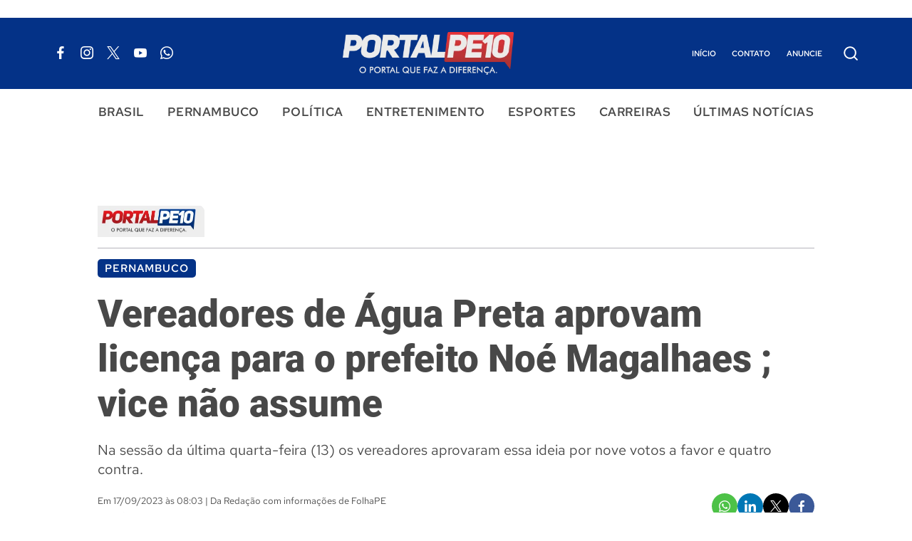

--- FILE ---
content_type: image/svg+xml
request_url: https://portalpe10.com.br/wp-content/themes/portalpe10/images/search.svg
body_size: 467
content:
<?xml version="1.0" encoding="UTF-8" standalone="no"?>
<svg
   id="svg1591"
   height="512"
   viewBox="0 0 6.3499999 6.3500002"
   width="512"
   version="1.1"
   sodipodi:docname="search.svg"
   inkscape:version="1.1.2 (0a00cf5339, 2022-02-04)"
   xmlns:inkscape="http://www.inkscape.org/namespaces/inkscape"
   xmlns:sodipodi="http://sodipodi.sourceforge.net/DTD/sodipodi-0.dtd"
   xmlns="http://www.w3.org/2000/svg"
   xmlns:svg="http://www.w3.org/2000/svg"
   xmlns:rdf="http://www.w3.org/1999/02/22-rdf-syntax-ns#"
   xmlns:cc="http://creativecommons.org/ns#"
   xmlns:dc="http://purl.org/dc/elements/1.1/">
  <metadata
     id="metadata9">
    <rdf:RDF>
      <cc:Work
         rdf:about="">
        <dc:format>image/svg+xml</dc:format>
        <dc:type
           rdf:resource="http://purl.org/dc/dcmitype/StillImage" />
      </cc:Work>
    </rdf:RDF>
  </metadata>
  <defs
     id="defs7" />
  <sodipodi:namedview
     pagecolor="#ffffff"
     bordercolor="#666666"
     borderopacity="1"
     objecttolerance="10"
     gridtolerance="10"
     guidetolerance="10"
     inkscape:pageopacity="0"
     inkscape:pageshadow="2"
     inkscape:window-width="1920"
     inkscape:window-height="1017"
     id="namedview5"
     showgrid="false"
     inkscape:zoom="0.4609375"
     inkscape:cx="-564.0678"
     inkscape:cy="254.91525"
     inkscape:window-x="0"
     inkscape:window-y="0"
     inkscape:window-maximized="1"
     inkscape:current-layer="svg1591"
     inkscape:pagecheckerboard="0" />
  <g
     id="layer1"
     transform="matrix(1.1691111,0,0,1.1691111,-0.508548,-340.31465)"
     style="fill:#ffffff;fill-opacity:1">
    <path
       id="circle2017"
       d="m 2.8944091,291.16099 c -1.3119941,0 -2.38073328,1.06874 -2.38073328,2.38074 0,1.31199 1.06873918,2.3828 2.38073328,2.3828 0.5603925,0 1.0757805,-0.19638 1.4831137,-0.52245 l 0.9916707,0.99115 a 0.26516505,0.26516505 0 0 0 0.375171,-0.37465 l -0.9916708,-0.99167 c 0.3263411,-0.40796 0.5229654,-0.92414 0.5229654,-1.48518 0,-1.312 -1.0692559,-2.38074 -2.38125,-2.38074 z m 0,0.52917 c 1.0260113,0 1.8515666,0.82556 1.8515666,1.85157 0,1.02601 -0.8255553,1.85363 -1.8515666,1.85363 -1.0260113,0 -1.8515666,-0.82762 -1.8515666,-1.85363 0,-1.02601 0.8255553,-1.85157 1.8515666,-1.85157 z"
       font-variant-ligatures="normal"
       font-variant-position="normal"
       font-variant-caps="normal"
       font-variant-numeric="normal"
       font-variant-alternates="normal"
       font-feature-settings="normal"
       text-indent="0"
       text-align="start"
       text-decoration-line="none"
       text-decoration-style="solid"
       text-decoration-color="rgb(0,0,0)"
       text-transform="none"
       isolation="auto"
       mix-blend-mode="normal"
       style="font-variant-ligatures:normal;font-variant-position:normal;font-variant-caps:normal;font-variant-numeric:normal;font-variant-alternates:normal;font-feature-settings:normal;text-indent:0;text-align:start;text-decoration:none;text-decoration-line:none;text-decoration-style:solid;text-decoration-color:#000000;text-transform:none;text-orientation:mixed;white-space:normal;shape-padding:0;isolation:auto;mix-blend-mode:normal;solid-color:#000000;solid-opacity:1;vector-effect:none;fill:#ffffff;fill-opacity:1;paint-order:stroke fill markers"
       inkscape:connector-curvature="0" />
  </g>
</svg>
